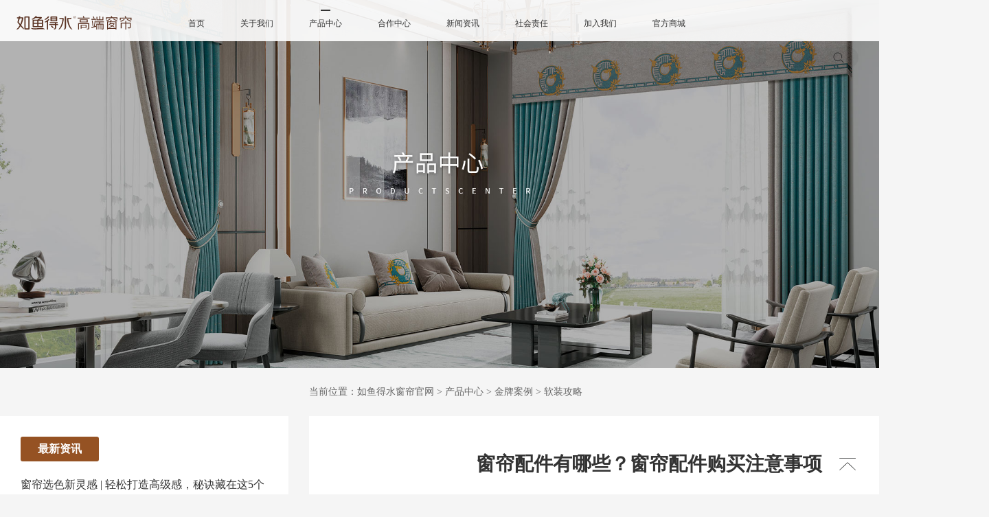

--- FILE ---
content_type: text/html; charset=utf-8
request_url: https://www.ryds.cn/article/5122.html
body_size: 6206
content:
<!doctype html>
<html>

<head>
    <meta charset="utf-8">
    <title>窗帘配件有哪些？窗帘配件购买注意事项，软装攻略，如鱼得水窗帘官网</title>
    <meta name="keywords" content="窗帘配件" />
    <meta name="description" content="窗帘的使用，除了我们熟悉的窗帘布，其实还需要一些窗帘配件。窗帘配件有哪些？你必须要有这些配件来支撑窗帘的正常使用。当大家购买窗帘配件时，也有很多事项需要注意。窗帘配件购买有哪些？大家一起来关注吧。" />
    <meta name="baidu-site-verification" content="code-i58q2Yfcy6" />
    <meta http-equiv="Cache-Control" content="no-cache, no-store">
    <meta http-equiv="Pragma" content="no-cache">
    <meta http-equiv="Expires" content="0">
    <link href="/static/css/common.css?v=3.8" rel="stylesheet" type="text/css">
    <link href="/static/css/read.css?v=3.8" rel="stylesheet" type="text/css">
    <script src="/static/js/jquery-1.7.2.min.js"></script>
    <script src="/static/js/com.js?v=3.8"></script>
    <script src="/static/js/jquery.dalislide.js?v=3.8"></script>
    <script src="/static/js/news.js?v=3.8"></script>
    <link href="/plugin/ck-x3/ckplayer/css/ckplayer.css" rel="stylesheet" type="text/css">
    <script src="/plugin/ck-x3/ckplayer/js/ckplayer.js"></script>
</head>

<body>

    <div class="head trans5">
    <div class="logo"><a href="https://www.ryds.cn" title="窗帘十大品牌，如鱼得水窗帘"><img src="/static/images/logo5.svg" class="svg" alt="窗帘十大品牌，如鱼得水窗帘"></a></div>
    <ul class="navi">
                <li ><a href="/" title="首页" target="_blank">首页</a>
                    </li>
                <li ><a href="/about/brand.html" title="关于我们" target="_blank">关于我们</a>
                        <ul>
                                <li><a href="/about/brand.html" title="品牌介绍" target="_blank">品牌介绍</a></li>
                                <li><a href="/about/history.html" title="品牌故事" target="_blank">品牌故事</a></li>
                                <li><a href="/about/course.html" title="品牌历程" target="_blank">品牌历程</a></li>
                                <li><a href="/about/honor.html" title="企业荣誉" target="_blank">企业荣誉</a></li>
                                <li><a href="/about/factory.html" title="智能制造" target="_blank">智能制造</a></li>
                            </ul>
                    </li>
                <li class="on"><a href="/product.html" title="产品中心" target="_blank">产品中心</a>
                        <ul>
                                <li><a href="/product.html" title="产品展示" target="_blank">产品展示</a></li>
                                <li><a href="/case.html" title="金牌案例" target="_blank">金牌案例</a></li>
                            </ul>
                    </li>
                <li ><a href="/join.html" title="合作中心" target="_blank">合作中心</a>
                        <ul>
                                <li><a href="/join.html" title="招商合作" target="_blank">招商合作</a></li>
                                <li><a href="/business.html" title="生意经" target="_blank">生意经</a></li>
                            </ul>
                    </li>
                <li ><a href="/articles/7.html" title="新闻资讯" target="_blank">新闻资讯</a>
                        <ul>
                                <li><a href="/articles/27.html" title="企业动态" target="_blank">企业动态</a></li>
                                <li><a href="/articles/28.html" title="媒体报道" target="_blank">媒体报道</a></li>
                            </ul>
                    </li>
                <li ><a href="/plan.html" title="社会责任" target="_blank">社会责任</a>
                        <ul>
                                <li><a href="/plan.html" title="鱼跃公益" target="_blank">鱼跃公益</a></li>
                            </ul>
                    </li>
                <li ><a href="/job.html" title="加入我们" target="_blank">加入我们</a>
                        <ul>
                                <li><a href="/job.html" title="社会招聘" target="_blank">社会招聘</a></li>
                            </ul>
                    </li>
                <li ><a href="/shop.html" title="官方商城" target="_blank">官方商城</a>
                        <ul>
                                <li><a href="/shop" title=" 天猫商城" target="_blank"> 天猫商城</a></li>
                            </ul>
                    </li>
            </ul>
    <div class="seekbox">
        <form id="seekform" method="post" action="/index/index/seek?act=DoSeek" onsubmit="return checkseek()">
            <input type="text" name="kw" id="kw" value="">
            <div class="seekb" id="seekb"><img src="/static/images/ico_zoom.svg" class="svg"></div>
        </form>
    </div>
</div>
    <div class="secban linkd" data-link="">
    <img src="/upfiles/image/202206/27/2022062715490878969.jpg">
</div>
    
    <div class="mainbox">
        <div class="readleft">
            <div class="bkt">最新资讯</div>
            <ul class="bku">
                                <li><a href="/article/7595.html" title="窗帘选色新灵感 | 轻松打造高级感，秘诀藏在这5个色彩里！" target="_blank">窗帘选色新灵感 | 轻松打造高级感，秘诀藏在这5个色彩里！</a></li>
                                <li><a href="/article/7594.html" title="超惊艳！复古又高级的法式窗帘，这样选搭美到心坎里！" target="_blank">超惊艳！复古又高级的法式窗帘，这样选搭美到心坎里！</a></li>
                                <li><a href="/article/7576.html" title="全屋窗帘定制做不做？这些疑难解答，让你不再纠结！" target="_blank">全屋窗帘定制做不做？这些疑难解答，让你不再纠结！</a></li>
                                <li><a href="/article/7575.html" title="窗帘选不好？四大难题一次解决，让家瞬间升级!" target="_blank">窗帘选不好？四大难题一次解决，让家瞬间升级!</a></li>
                                <li><a href="/article/7574.html" title="全屋定制窗帘别踩坑！有这6条实用经验" target="_blank">全屋定制窗帘别踩坑！有这6条实用经验</a></li>
                                <li><a href="/article/7573.html" title=" 抗菌窗帘是不是智商税？一文帮你解答" target="_blank"> 抗菌窗帘是不是智商税？一文帮你解答</a></li>
                            </ul>
            <div class="bkt">产品推荐</div>
            <div class="dalislide cep">
                <ul class="slidep">
                                        <li><a href="/productview/5398.html" title="罗曼蒂克-浅蓝" target="_blank"><img src="/upfiles/image/202305/09/2023050914504082580.jpg" alt="罗曼蒂克-浅蓝"><span>罗曼蒂克-浅蓝</span></a></li>
                                        <li><a href="/productview/5420.html" title="幸运时光-浅灰" target="_blank"><img src="/upfiles/image/202305/06/2023050615250768816.jpg" alt="幸运时光-浅灰"><span>幸运时光-浅灰</span></a></li>
                                        <li><a href="/productview/5941.html" title="蒸蒸日上-米-纱" target="_blank"><img src="/upfiles/image/202311/17/2023111710452291977.jpg" alt="蒸蒸日上-米-纱"><span>蒸蒸日上-米-纱</span></a></li>
                                        <li><a href="/productview/4687.html" title="西部牛仔" target="_blank"><img src="/upfiles/image/202210/29/2022102910190496954.jpg" alt="西部牛仔"><span>西部牛仔</span></a></li>
                                        <li><a href="/productview/7412.html" title="福泽绵长" target="_blank"><img src="/upfiles/image/202508/20/2025082015595014275.jpg" alt="福泽绵长"><span>福泽绵长</span></a></li>
                                    </ul>
            </div>
            <div class="prot">更多产品</div>
            <div class="prob">
                <div class="probt"><a href="/product" target="_blank">品类</a></div>
                <div class="probc">
                                        <a href="/product/pd/21.html" title="布帘" target="_blank">布帘</a>
                                        <a href="/product/pd/22.html" title="纱帘" target="_blank">纱帘</a>
                                        <a href="/product/pd/23.html" title="罗马帘" target="_blank">罗马帘</a>
                                        <a href="/product/pd/24.html" title="百叶帘" target="_blank">百叶帘</a>
                                    </div>
            </div>
                        <div class="prob">
                <div class="probt"><a href="/product/kj" target="_blank">空间</a></div>
                <div class="probc">
                                        <a href="/product/kj/1" title="客厅" target="_blank">客厅</a>
                                                            <a href="/product/kj/2" title="卧室" target="_blank">卧室</a>
                                                            <a href="/product/kj/3" title="餐厅" target="_blank">餐厅</a>
                                                            <a href="/product/kj/4" title="书房" target="_blank">书房</a>
                                                            <a href="/product/kj/5" title="阳台" target="_blank">阳台</a>
                                                            <a href="/product/kj/6" title="其他" target="_blank">其他</a>
                                                        </div>
            </div>
                        <div class="prob">
                <div class="probt"><a href="/product/fg" target="_blank">风格</a></div>
                <div class="probc">
                                        <a href="/product/fg/7" title="现代" target="_blank">现代</a>
                                                            <a href="/product/fg/8" title="轻奢" target="_blank">轻奢</a>
                                                            <a href="/product/fg/9" title="新中式" target="_blank">新中式</a>
                                                            <a href="/product/fg/10" title="欧式" target="_blank">欧式</a>
                                                            <a href="/product/fg/11" title="法式" target="_blank">法式</a>
                                                            <a href="/product/fg/12" title="田园" target="_blank">田园</a>
                                                            <a href="/product/fg/13" title="美式" target="_blank">美式</a>
                                                            <a href="/product/fg/14" title="儿童" target="_blank">儿童</a>
                                                        </div>
            </div>
                        <div class="prob">
                <div class="probt"><a href="/product/gn" target="_blank">功能</a></div>
                <div class="probc">
                                        <a href="/product/gn/15" title="抗菌" target="_blank">抗菌</a>
                                                            <a href="/product/gn/16" title="遮光" target="_blank">遮光</a>
                                                            <a href="/product/gn/17" title="智能/电动" target="_blank">智能/电动</a>
                                                        </div>
            </div>
                        <div class="prob">
                <div class="probt"><a href="/product/ys" target="_blank">颜色</a></div>
                <div class="probc">
                                        <a href="/product/ys/18" class="ys" target="_blank" style="background: #1b99c5"></a>
                                                            <a href="/product/ys/19" class="ys" target="_blank" style="background: #c9c9c9"></a>
                                                            <a href="/product/ys/20" class="ys" target="_blank" style="background: #e0adac"></a>
                                                            <a href="/product/ys/21" class="ys" target="_blank" style="background: #2fab60"></a>
                                                            <a href="/product/ys/22" class="ys" target="_blank" style="background: #f7931c"></a>
                                                            <a href="/product/ys/23" class="ys" target="_blank" style="background: #f55043"></a>
                                                            <a href="/product/ys/24" class="ys" target="_blank" style="background: #f7dd2e"></a>
                                                            <a href="/product/ys/25" class="ys" target="_blank" style="background: #ca60d1"></a>
                                                            <a href="/product/ys/26" class="ys" target="_blank" style="background: #eeeec3"></a>
                                                            <a href="/product/ys/27" class="ys" target="_blank" style="background: #996c59"></a>
                                                        </div>
            </div>
                        <div class="bkt">软装攻略</div>
                        <a href="/article/7595.html" title="窗帘选色新灵感 | 轻松打造高级感，秘诀藏在这5个色彩里！" target="_blank" class="rza">
                <img src="/upfiles/image/202601/08/2026010814293695320.jpg" alt="窗帘选色新灵感 | 轻松打造高级感，秘诀藏在这5个色彩里！">
                <span>窗帘选色新灵感 | 轻松打造高级感，秘诀藏在这5个色彩里！</span>
            </a>
                        <a href="/article/7594.html" title="超惊艳！复古又高级的法式窗帘，这样选搭美到心坎里！" target="_blank" class="rza">
                <img src="/upfiles/image/202601/08/2026010814122843436.jpg" alt="超惊艳！复古又高级的法式窗帘，这样选搭美到心坎里！">
                <span>超惊艳！复古又高级的法式窗帘，这样选搭美到心坎里！</span>
            </a>
                        <ul class="bku">
                                <li><a href="/article/7576.html" title="全屋窗帘定制做不做？这些疑难解答，让你不再纠结！" target="_blank">全屋窗帘定制做不做？这些疑难解答，让你不再纠结！</a></li>
                                <li><a href="/article/7575.html" title="窗帘选不好？四大难题一次解决，让家瞬间升级!" target="_blank">窗帘选不好？四大难题一次解决，让家瞬间升级!</a></li>
                                <li><a href="/article/7574.html" title="全屋定制窗帘别踩坑！有这6条实用经验" target="_blank">全屋定制窗帘别踩坑！有这6条实用经验</a></li>
                                <li><a href="/article/7573.html" title=" 抗菌窗帘是不是智商税？一文帮你解答" target="_blank"> 抗菌窗帘是不是智商税？一文帮你解答</a></li>
                                <li><a href="/article/7572.html" title="高端窗帘定制：有这7个步骤，你一定要知道" target="_blank">高端窗帘定制：有这7个步骤，你一定要知道</a></li>
                            </ul>
        </div>
        <div class="readright">
            <div class="readpos">当前位置：<a href='/'>如鱼得水窗帘官网</a> > <a href="/product.html">产品中心</a> > <a href="/case.html">金牌案例</a> > <a href="/soft.html">软装攻略</a></div>
            <div class="readbox">
                <div class="readt">窗帘配件有哪些？窗帘配件购买注意事项</div>
                                <div class="readi">
                    <div class="readii">
                        　　发布：2022-11-22　　浏览：4158                    </div>
                </div>
                                <div class="readdes">
                    <strong>导读</strong>
                    窗帘的使用，除了我们熟悉的窗帘布，其实还需要一些窗帘配件。窗帘配件有哪些？你必须要有这些配件来支撑窗帘的正常使用。当大家购买窗帘配件时，也有很多事项需要注意。窗帘配件购买有哪些？大家一起来关注吧。                </div>
                                <div class="readcont">
                    <p>
	&emsp;&emsp;窗帘的使用，除了我们熟悉的窗帘布，其实还需要一些窗帘配件。<a href="http://www.ryds.cn/">窗帘配件</a>有哪些?你必须要有这些配件来支撑窗帘的正常使用。当大家购买窗帘配件时，也有很多事项需要注意。窗帘配件购买有哪些?大家一起来关注吧。
</p>
<center>
	<img src="/upfiles/image/202211/22/2022112210114851163.png" alt="" /><br />
</center>
<p>
	<strong>&emsp;&emsp;一、窗帘配件有哪些?</strong>
</p>
<p>
	&emsp;&emsp;窗帘轨道：窗帘轨道是一种用于悬挂窗帘的窗帘配件，可以打开和关闭窗帘，并可以添加窗帘布。有许多品种，包括两个系列的开放式轨道和暗轨。
</p>
<p>
	&emsp;&emsp;明亮的轨道有木杆，铝合金杆，钢杆，锻铁杆，塑料钢杆等。常见的形式是艺术杆。近年来，出现了一种带有蛇形窗帘的窗帘轨道，其设计独特，主要在欧洲，台湾，日本等地区流行。
</p>
<p>
	&emsp;&emsp;窗帘挂钩：窗帘配件中有许多窗帘挂钩。风格独特，做工精致，款式新颖，色彩丰富。窗帘配件窗帘挂钩适用于各种尺寸的窗帘杆，其中挂钩由布钩和树脂钩制成。
</p>
<p>
	&emsp;&emsp;两者的风格和材料不同。布的钩子主要由金属制成。窗帘的窗帘更实用，树脂挂钩主要由树脂制成。它非常漂亮。
</p>
<center>
	<img src="/upfiles/image/202211/22/2022112210121164678.png" alt="" /><br />
</center>
<p>
	&emsp;&emsp;挂钩配件：对于许多窗帘，挂钩也是一个非常重要的部分。随着技术的不断进步，窗帘配件批发中的挂钩种类和规格越来越多，许多挂钩具有独特的设计风格和精湛的功能。
</p>
<p>
	&emsp;&emsp;款式新颖，色彩丰富，基本可以满足不同窗帘的需求。消费者在购买时可以有更多不同的选择。当然，钩子的价格不高，但效果很明显。
</p>
<p>
	&emsp;&emsp;窗帘杆：窗帘杆也是非常重要的一部分。窗帘杆的作用是不容置疑的。因此，对于窗帘配件的批发，窗帘杆的价格应根据材料选择。
</p>
<center>
	<img src="/upfiles/image/202211/22/2022112210121953211.png" alt="" /><br />
</center>
<p>
	<strong>&emsp;&emsp;二、窗帘配件购买注意事项</strong>
</p>
<p>
	&emsp;&emsp;看颜色：寻求简单，明亮，对比的视觉效果;颜色是中性或单色，有时还有一两个非常明亮的装饰，突出了鲜艳的色彩。形成和谐整体，引人注目的特色。
</p>
<p>
	&emsp;&emsp;看风格：由于特点简单实用，风格不是很复杂，一般用彩色或银色玉米，搭扣，直边或简单的织物拼接。
</p>
<p>
	&emsp;&emsp;看材料的选择：图案是抽象的，整体和纯色。
</p>
<p>
	&emsp;&emsp;选择窗帘杆时，最好与窗帘的整体风格相匹配。例如，乡村花卉窗帘通常与木制窗帘杆相结合，营造出田园风情。
</p>
<p>
	&emsp;&emsp;选择窗帘挂钩时，有两点需要特别注意。第一点是选择具有更好重力的钩子。第二点是不要选择容易生锈的窗帘挂钩。
</p>
<p>
	&emsp;&emsp;一般情况下，下窗帘挂钩不经过特殊处理会生锈，会造成窗帘布生锈，影响窗帘的外观。
</p>
<p>
	&emsp;&emsp;以上是窗帘配件有哪些，以及窗帘配件购买注意事项的内容介绍，希望对大家有所帮助。
</p>                </div>
                <ul class="readnext">
                    <li>上一篇：
                                                <a href="/article/5131.html" title="什么叫隔音窗帘？隔音窗帘有效果吗？" target="_blank">什么叫隔音窗帘？隔音窗帘有效果吗？</a><i>2022-11-25</i>
                                            </li>
                    <li>下一篇：
                                                <a href="/article/5121.html" title="电动窗帘款式有哪些？如何选择适合的电动窗帘？" target="_blank">电动窗帘款式有哪些？如何选择适合的电动窗帘？</a><i>2022-11-22</i>
                                            </li>
                </ul>
            </div>
        </div>
    </div>
    
    <div class="footbox">
    <div class="footrow wow fadeInUp">
        <img src="/static/images/logo5.svg" class="flogo svg">
    </div>
    <div class="footrow wow fadeInUp">
                <div class="foota">
            <a href="/about/brand.html" title="关于我们" target="_blank">关于我们</a>
                        <a href="/about/brand.html" title="品牌介绍" target="_blank">品牌介绍</a>
                        <a href="/about/history.html" title="品牌故事" target="_blank">品牌故事</a>
                        <a href="/about/course.html" title="品牌历程" target="_blank">品牌历程</a>
                        <a href="/about/honor.html" title="企业荣誉" target="_blank">企业荣誉</a>
                        <a href="/about/factory.html" title="智能制造" target="_blank">智能制造</a>
                                </div>
                <div class="foota">
            <a href="/product.html" title="产品中心" target="_blank">产品中心</a>
                        <a href="/product.html" title="产品展示" target="_blank">产品展示</a>
                        <a href="/case.html" title="金牌案例" target="_blank">金牌案例</a>
                        <a href="/soft.html" title="软装攻略" target="_blank">软装攻略</a>
                                </div>
                <div class="foota">
            <a href="/join.html" title="合作中心" target="_blank">合作中心</a>
                        <a href="/join.html" title="招商合作" target="_blank">招商合作</a>
                        <a href="/business.html" title="生意经" target="_blank">生意经</a>
                                </div>
                <div class="foota">
            <a href="/articles/7.html" title="新闻资讯" target="_blank">新闻资讯</a>
                        <a href="/articles/27.html" title="企业动态" target="_blank">企业动态</a>
                        <a href="/articles/28.html" title="媒体报道" target="_blank">媒体报道</a>
                                </div>
                <div class="foota">
            <a href="/plan.html" title="社会责任" target="_blank">社会责任</a>
                        <a href="/plan.html" title="鱼跃公益" target="_blank">鱼跃公益</a>
                                </div>
                <div class="foota">
            <a href="/job.html" title="加入我们" target="_blank">加入我们</a>
                        <a href="/job.html" title="社会招聘" target="_blank">社会招聘</a>
                                </div>
                <div class="foota">
            <a href="/shop.html" title="官方商城" target="_blank">官方商城</a>
                        <a href="/shop" title=" 天猫商城" target="_blank"> 天猫商城</a>
                                </div>
                <div class="footb">
            <img src="/upfiles/image/202302/13/2023021315024783789.jpg">
            <span>如鱼得水官微</span>
        </div>
    </div>
    <div class="footrow foott wow fadeInUp" data-wow-delay="0.3s">
        <div class="footbq">版权所有 © 如鱼得水（杭州）软装定制有限公司　总部地址.杭州鸿宁路1909号【望京B座三层】<br>ICP备案：<a href='https://beian.miit.gov.cn/' target='_blank'>浙ICP备2022022503号-1</a>　<a target='_blank' href='http://www.beian.gov.cn/portal/registerSystemInfo?recordcode=33019202000417'><img src='/static/images/ga.png'> 浙公网安备 33019202000417号</a></div>
        <div class="foottel">
            <div class="tel"><span>全国客服热线</span><span>4008-2614-88</span></div>
            <div class="tel"><span>品牌招商热线</span><span>0571-87701111</span></div>
        </div>
    </div>
</div>

<div class="rightbar">
    <b onclick="Page_scrollTo()"><img src="/static/images/top.png"></b>
</div>

<script>
    var _hmt = _hmt || [];
    (function() {
      var hm = document.createElement("script");
      hm.src = "https://hm.baidu.com/hm.js?3a5300f599a36f8754cef2ed888182a9";
      var s = document.getElementsByTagName("script")[0]; 
      s.parentNode.insertBefore(hm, s);
    })();
</script>

    <script type="text/javascript">
        $(function(){
            //侧栏固定
            var wh = $(window).height();
            var obj = $('.readleft');
            var objt=obj.offset().top;
            var objl=obj.offset().left;
            $(window).scroll(function () {
                var scroll=$(this).scrollTop();
                var objh=obj.outerHeight();
                var bott=$('.footbox').offset().top;
                var both=$('.footbox').outerHeight();
                if ($('.readbox').outerHeight()>objh){
                    if (scroll>=bott-wh){
                        obj.stop().animate({bottom: both},300)
                    }
                    else if (scroll>=objh+objt-wh){
                        obj.addClass('fixed').css({'left':objl});
                        obj.stop().animate({bottom: 0},300)
                    }
                    else{
                        obj.removeClass('fixed');
                    }
                }
            });
        })
    </script>

</body>

</html>

--- FILE ---
content_type: text/css
request_url: https://www.ryds.cn/static/css/read.css?v=3.8
body_size: 1180
content:
.mainbox {
    width: 1440px;
    height: auto;
    overflow: hidden;
    margin: 0 auto;
}

.readleft {
    width: 420px;
    height: auto;
    overflow: hidden;
    float: left;
    background: #fff;
    margin-top: 70px;
    padding-bottom: 120px;
}
.readleft.fixed {
    position: fixed;
    bottom: 0;
}
.bkt {
    display: inline-block;
    line-height: 36px;
    border-radius: 3px;
    background: #955223;
    color: #fff;
    padding: 0 25px;
    margin: 30px 0 0 30px;
    font-size: 16px;
    font-weight: bold;
}
.bku {
    padding: 10px 30px 0 30px;
    height: auto;
    overflow: hidden;
}
.bku li {
    height: auto;
    overflow: hidden;
    padding: 10px 0;
    font-size: 16px;
    line-height: 28px;
    border-bottom: 1px dotted #ccc;
}

.cep {
    width: calc(100% - 60px);
    height: 230px;
    overflow: hidden;
    position: relative;
    margin: 20px auto 0 auto;
    padding-bottom: 40px;
}
.cep li span {
    display: block;
    width: 100%;
    height: 60px;
    line-height: 60px;
    padding-top: 10px;
    color: #fff;
    font-size: 16px;
    background-image: linear-gradient(rgba(0,0,0,0), rgba(0,0,0,.7));
    position: absolute;
    left: 0;
    bottom: 0;
    text-align: center;
    font-weight: bold;
    white-space: nowrap;
	text-overflow: ellipsis;
	-o-text-overflow: ellipsis;
	overflow: hidden;
}
.prot {
    line-height: 30px;
    font-size: 16px;
    font-weight: bold;
    padding: 0 0 20px 30px;
}
.prob {
    height: auto;
    margin: 0 10px 10px 30px;
    overflow: hidden;
    line-height: 26px;
}
.probt {
    width: 40px;
    height: auto;
    overflow: hidden;
    float: left;
    font-weight: bold;
}
.probc {
    width: calc(100% - 40px);
    height: auto;
    overflow: hidden;
    float: left;
}
.probc a {
    display: block;
    padding: 0 15px;
    float: left;
    font-size: 14px;
}
.probc a.ys {
    width: 28px;
    padding: 0;
    height: 15px;
    margin: 5px 15px;
}

a.rza {
    display: block;
    height: auto;
    overflow: hidden;
    padding-bottom: 10px;
    margin: 20px 30px 10px 30px;
    border-bottom: 1px dashed #ddd;
}
.rza img {
    display: block;
    width: 150px;
    height: 90px;
    float: left;
    object-fit: cover;
}
.rza span {
    display: block;
    width: calc(100% - 170px);
    height: auto;
    overflow: hidden;
    float: left;
    font-size: 16px;
    margin-left: 20px;
    font-weight: bold;
    line-height: 28px;
}

.readright {
    width: 990px;
    height: auto;
    overflow: hidden;
    float: right;
}

.readpos {
    height: 70px;
    line-height: 70px;
    color: #666;
}
.readpos a {
    color: #666;
}

.readbox {
    width: 810px;
    margin: 0 auto;
    padding: 50px 90px;
    height: auto;
    overflow: hidden;
    background: #fff;
}

.readt {
    height: auto;
    overflow: hidden;
    font-size: 28px;
    line-height: 40px;
    font-weight: bold;
    text-align: center;
}
.readt2 {
    height: auto;
    overflow: hidden;
    font-size: 20px;
    font-weight: bold;
    line-height: 30px;
    margin-top: 15px;
    text-align: center;
}
.readi {
    height: auto;
    overflow: hidden;
    padding: 30px 0 10px 0;
    color: #666;
    text-align: center;
}
.qrcode {
    width: 70px;
    height: 70px;
    display: inline-block;
    vertical-align: middle;
}
.readii {
    display: inline-block;
    line-height: 30px;
    vertical-align: middle;
}

.readdes {
    height: auto;
    padding: 40px;
    color: #666;
    border: 1px solid #e5e5e5;
    line-height: 200%;
    font-size: 16px;
    margin-top: 30px;
    border-radius: 3px;
    position: relative;
}
.readdes strong {
    display: block;
    width: 70px;
    height: 30px;
    line-height: 30px;
    font-size: 16px;
    color: #fff;
    background: #555;
    position: absolute;
    left: -1px;
    top: -10px;
    text-align: center;
    border-radius: 3px;
}
.readdes strong::after {
    content: '';
    width: 0;
    height: 0;
    border-top: 8px solid #555;
    border-left: 8px solid transparent; 
    position: absolute;
    left: 30px;
    top: 100%;
}

.readv {
    width: 100%;
    height: 500px;
    overflow: hidden;
    background: #000;
    margin-top: 40px;
}
.readcont {
    height: auto;
    overflow: hidden;
    font-size: 16px;
    line-height: 200%;
    padding: 30px 0;
}
.readcont img {
    max-width: 100%;
    margin-top: 15px;
    margin-bottom: 15px;
}

.readnext {
    height: auto;
    overflow: hidden;
    padding: 30px 0;
    margin: 40px 0;
    border-top: 1px solid #e5e5e5;
    border-bottom: 1px solid #e5e5e5;
}
.readnext li {
    height: auto;
    line-height: 45px;
    font-size: 16px;
}
.readnext li i {
    display: block;
    float: right;
    color: #999;
    font-style: normal;
}
.readnext li a {
    font-weight: bold;
}

.casecs {
    height: auto;
    overflow: hidden;
    font-size: 16px;
    line-height: 30px;
    color: #666;
    margin-top: 30px;
}
.casecs span {
    margin: 0 20px;
}
.casecs i {
    display: inline-block;
    width: 35px;
    height: 15px;
    margin: 10px 20px;
    vertical-align: middle;
}



--- FILE ---
content_type: image/svg+xml
request_url: https://www.ryds.cn/static/images/logo5.svg
body_size: 9512
content:
<?xml version="1.0" encoding="utf-8"?>
<svg version="1.1" xmlns="http://www.w3.org/2000/svg" xmlns:xlink="http://www.w3.org/1999/xlink" x="0px" y="0px"
	 viewBox="0 0 536 79" enable-background="new 0 0 536 79" xml:space="preserve">
<g>
	<g>
		<path fill="#5B3222" d="M296.768,65.811h3.821v-3.313h21.999V49.379h-25.82V65.811z M300.589,52.691h18.301v6.494h-18.301V52.691z
			"/>
		<path fill="#5B3222" d="M285.492,69.643h3.944V45.287h41.225v19.68c0,0.715-0.309,0.908-1.049,0.973
			c-0.679,0-3.45,0.066-6.161-0.064c0.492,0.91,1.046,2.211,1.293,3.248c3.883,0,6.409,0,7.949-0.52
			c1.54-0.65,2.034-1.492,2.034-3.703V41.584h-49.235V69.643z"/>
		<path fill="#5B3222" d="M292.701,25.086v12.795h35.247V25.086H292.701z M323.697,34.634h-26.93v-6.302h26.93V34.634z"/>
		<path fill="#5B3222" d="M310.571,10.342l-3.881,0.974c0.678,1.819,1.417,4.157,1.971,6.106h-25.51v3.768h53.67v-3.768h-23.785
			C312.358,15.343,311.435,12.617,310.571,10.342z"/>
		<path fill="#5B3222" d="M358.353,20.604c-0.801-2.532-2.588-6.495-4.313-9.418l-3.45,1.17c1.602,2.987,3.389,7.079,4.129,9.678
			L358.353,20.604z"/>
		<rect x="344.428" y="22.814" fill="#5B3222" width="20.52" height="4.025"/>
		<polygon fill="#5B3222" points="397.605,13.85 393.725,13.85 393.725,25.086 383.803,25.086 383.803,10.667 379.858,10.667 
			379.858,25.086 370.8,25.086 370.8,13.85 366.98,13.85 366.98,28.918 397.605,28.918 		"/>
		<path fill="#5B3222" d="M364.269,37.817h15.221c-0.309,2.014-0.74,4.351-1.171,6.3h-12.016v25.525h3.758V47.818h5.793v21.174
			h3.327V47.818h6.101v21.045h3.327V47.818h6.039v17.797c0,0.52-0.186,0.715-0.678,0.715c-0.431,0.066-2.096,0.066-3.943,0
			c0.492,0.975,1.108,2.404,1.232,3.443c2.711,0,4.374,0,5.546-0.65c1.231-0.648,1.54-1.623,1.54-3.508V44.117h-16.021
			c0.556-1.885,1.171-4.158,1.727-6.3h15.651v-3.897h-35.433V37.817z"/>
		<path fill="#5B3222" d="M358.724,55.223c1.54-6.949,3.142-17.211,4.189-25.07l-3.574-0.715c-0.8,7.989-2.342,19.615-3.82,26.566
			c-4.375,1.168-8.38,2.207-11.462,2.922l0.925,4.156c5.731-1.494,13.249-3.572,20.459-5.521l-0.433-4.025L358.724,55.223z"/>
		<path fill="#5B3222" d="M349.233,54.119l3.327-0.584c-0.247-6.496-1.479-15.978-2.957-23.448l-3.144,0.586
			C347.755,38.076,349.05,47.689,349.233,54.119z"/>
		<path fill="#5B3222" d="M434.439,10.212l-4.189,1.103c0.739,1.43,1.602,3.185,2.341,4.808h-23.909v10.003h4.066V19.63h43.196
			v6.234h4.252v-9.742h-22.8C436.596,14.305,435.487,11.967,434.439,10.212z"/>
		<path fill="#5B3222" d="M423.225,51.002c1.849-1.623,3.266-3.441,4.622-5.197h14.542c-1.295,2.34-3.204,4.482-5.3,6.234
			c-2.958-1.492-6.039-3.051-8.812-4.221l-2.034,2.273c2.588,1.105,5.423,2.469,8.135,4.027c-3.943,2.598-8.75,4.418-13.494,5.457
			c0.678,0.713,1.479,2.014,1.849,2.855c5.238-1.297,10.414-3.506,14.728-6.623c3.203,1.883,6.038,3.832,7.947,5.455l2.157-2.533
			c-1.849-1.492-4.559-3.313-7.519-5c2.96-2.664,5.423-5.977,7.026-9.873l-2.281-1.168l-0.554,0.193h-14.543
			c0.679-1.168,1.171-2.338,1.727-3.507l-3.329-0.521c-1.293,3.182-3.819,7.016-7.394,10.004
			C421.562,49.313,422.609,50.223,423.225,51.002z"/>
		<path fill="#5B3222" d="M426.552,21.253c-4.561,4.027-11.215,7.404-17.007,9.159l2.156,3.312
			c6.285-2.143,13.003-5.976,17.932-10.457L426.552,21.253z"/>
		<path fill="#5B3222" d="M439.369,23.658c6.284,2.922,14.173,7.534,17.993,10.587l2.711-2.794
			c-4.189-3.117-12.139-7.468-18.178-10.197L439.369,23.658z"/>
		<path fill="#5B3222" d="M434.87,28.594l-4.25-1.04c-1.048,1.884-2.713,4.546-4.191,6.624h-12.324v35.66h4.128v-2.859h33.151v2.535
			h4.253V34.178h-24.956C432.099,32.426,433.516,30.477,434.87,28.594z M451.384,37.491v26.111h-33.151V37.491H451.384z"/>
		<path fill="#5B3222" d="M501.104,26.645c5.792,2.403,13.249,6.301,17.008,8.898l2.094-3.183
			c-3.82-2.598-11.399-6.301-17.006-8.509L501.104,26.645z"/>
		<path fill="#5B3222" d="M498.824,32.1h-4.313v7.471h-19.902v25.201h4.25v-21.24h15.652v26.178h4.313V43.531h15.835v15.914
			c0,0.844-0.245,1.104-1.354,1.17c-0.986,0.064-4.497,0.064-8.565-0.066c0.616,1.234,1.233,2.859,1.419,4.094
			c4.929,0,8.194,0.063,10.104-0.65c1.973-0.779,2.404-2.014,2.404-4.547V39.571h-19.843V32.1z"/>
		<path fill="#5B3222" d="M491.923,26.125l-3.327-2.078c-4.622,3.377-11.093,6.56-16.146,8.443l2.404,3.377
			C480.399,33.66,486.809,29.893,491.923,26.125z"/>
		<path fill="#5B3222" d="M499.379,17.227c-0.924-2.078-2.402-4.806-3.636-6.949l-4.006,1.233c0.926,1.688,1.973,3.832,2.773,5.716
			h-24.217v11.235h4.128v-7.403h43.504v7.146h4.253V17.227H499.379z"/>
	</g>
	<g>
		<g>
			<path fill="#5B3222" d="M32.809,50.371c8.421-16.051,9.784-31.948,9.784-31.948c-0.021-1.342-1.125-2.434-2.464-2.434H28.172
				l1.452-4.914h-6.431l-1.28,4.914h-7.454v4.745h6.218l-4.231,16.246c-0.271,0.908-0.071,1.894,0.535,2.624L26.6,50.537
				c-3.624,6.791-8.462,13.527-14.873,18.727c4.024,1.125,7.802-0.975,10.319-3.604c3.234-3.422,5.961-7.125,8.27-10.902
				l13.088,14.875c2.646-3.686-0.078-6.977-1.803-8.957C40.679,59.619,36.852,55.127,32.809,50.371z M28.93,45.811
				c-3.863-4.545-7.095-8.353-7.095-8.353l4.937-16.723h9.844C36.615,20.735,34.909,32.724,28.93,45.811z"/>
			<path fill="#5B3222" d="M67.259,12.21H50.029c-1.506,0-2.827,1.399-2.827,2.995v51.599c0,1.561,1.269,2.828,2.827,2.828h17.229
				c1.56,0,2.829-1.268,2.829-2.828V15.039C70.088,13.48,68.818,12.21,67.259,12.21z M64.556,64.904H52.733l0.051-48.042
				l11.771,0.051V64.904z"/>
			<path fill="#5B3222" d="M129.194,63.744c-6.588-1.104-23.843,0.381-23.843,0.381c-19.46,1.832-27.804-1.223-27.804-1.223
				s-1.014,4.131,7.932,5.932c4.009,0.807,9.576,1.219,21.462,0.174c21.764-2.436,29.822,0.361,29.822,0.361
				S137.249,65.096,129.194,63.744z"/>
			<path fill="#5B3222" d="M87.841,24.372c2.438-1.213,4.949-2.87,8.53-5.32h20.191c-2.006,1.337-6.446,4.487-11.954,7.646H86.484
				c-1.534,0-2.829,1.37-2.829,2.993v26.701c0,1.563,1.266,2.828,2.828,2.828h41.03c1.562,0,2.827-1.266,2.827-2.828V29.526
				c0-1.563-1.266-2.829-2.829-2.829h-14.733c3.309-1.595,7.169-4.026,10.493-6.177c1.198-0.774,1.85-2.233,1.502-3.617
				c-0.384-1.526-1.666-2.521-3.219-2.521h-20.927c0.738-0.37,2.562-2.226,2.562-2.226l-5.484-2.04c0,0-7.308,8.177-18.334,13.988
				C82.053,27.083,85.106,25.732,87.841,24.372z M104.232,54.543H89.237c-0.027,0-0.051-0.023-0.051-0.053v-9.447h15.046V54.543z
				 M104.232,40.391H89.187V31.4c0-0.028,0.023-0.053,0.051-0.053h14.995V40.391z M124.81,54.49c0,0.029-0.021,0.053-0.051,0.053
				h-14.995v-9.5h15.046V54.49z M124.759,31.347c0.029,0,0.051,0.024,0.051,0.053v8.991h-15.046v-9.044H124.759z"/>
			<path fill="#5B3222" d="M168.176,52.273l-3.339,3.105c2.662,2.322,7.819,7.898,9.621,10.105c3.687-2.592,0.994-5.895,0.126-6.834
				C173.425,57.396,170.056,53.988,168.176,52.273z"/>
			<path fill="#5B3222" d="M165.517,33.754h24.213c1.561,0,2.829-1.269,2.829-2.829V15.039c0-1.559-1.269-2.827-2.829-2.827h-24.213
				c-1.533,0-2.828,1.37-2.828,2.992v15.722C162.688,32.486,163.957,33.754,165.517,33.754z M168.22,16.914
				c0-0.029,0.023-0.051,0.053-0.051l18.755,0.051v3.742H168.22V16.914z M168.22,25.308h18.808v3.718
				c0,0.027-0.023,0.053-0.053,0.053l-18.755-0.053V25.308z"/>
			<path fill="#5B3222" d="M144.778,24.945c7.672-4.686,12.397-10.491,12.397-10.491l-4.099-3.378c0,0-6.26,7.748-16.646,13.626
				C137.989,27.848,142.429,26.378,144.778,24.945z"/>
			<path fill="#5B3222" d="M158.23,26.871l-3.421-4.152c0,0-7.213,8.055-18.269,13.471c1.503,3.317,5.883,2.043,8.316,0.756
				c0.675-0.356,1.322-0.728,1.96-1.104v33.792h5.571V32.055C156.03,29.247,158.23,26.871,158.23,26.871z"/>
			<path fill="#5B3222" d="M219.2,19.144h-16.494v4.682h13.37c0,0-0.782,27.393-17.835,45.649c0,0,4.688,1.877,11.073-7.119
				c12.1-17.879,12.592-40.458,12.576-40.699C221.795,20.249,220.613,19.144,219.2,19.144z"/>
			<path fill="#5B3222" d="M226.409,57c0,3.609,0.002,9.396-5.356,11.129c0,0,0.608,1.82,3.577,1.428
				c7.245-1.117,7.333-9.102,7.333-12.646V11.077h-5.554V57z"/>
			<path fill="#5B3222" d="M188.339,45.666h-0.014v-3.732h0.014h4.529h2.26v-4.682h-35.609v4.682h18.26h4.992v3.732h-4.992h-20.467
				v4.643h25.459v6.689c0,3.609,0.004,9.4-5.355,11.131c0,0,0.608,1.82,3.578,1.43c7.244-1.119,7.332-9.104,7.332-12.648v-6.602
				h8.188v-4.643h-3.646H188.339z"/>
			<path fill="#5B3222" d="M255.93,22.227v-4.816c-7.202,2.088-17.044,1.733-17.044,1.733c-1.598-0.018-2.69,1.125-2.69,2.513
				c0,0.243,0.477,22.82,12.575,40.699c6.386,8.996,11.074,7.117,11.074,7.117c-17.052-18.254-17.912-45.479-17.912-45.479
				S250.647,24.144,255.93,22.227z"/>
		</g>
		<g>
			<path fill-rule="evenodd" clip-rule="evenodd" fill="#5B3222" d="M269.886,10.116c-2.851,0-5.175,2.325-5.175,5.176
				c0,2.848,2.324,5.173,5.175,5.173c2.849,0,5.173-2.325,5.173-5.173C275.059,12.441,272.734,10.116,269.886,10.116z
				 M269.886,19.739c-2.449,0-4.449-1.997-4.449-4.447c0-2.449,2-4.448,4.449-4.448c2.447,0,4.447,1.999,4.447,4.448
				C274.333,17.742,272.333,19.739,269.886,19.739z M271.233,15.938c-0.114-0.099-0.277-0.204-0.495-0.305
				c0.594-0.084,1.034-0.276,1.318-0.58c0.285-0.297,0.427-0.67,0.427-1.108c0-0.341-0.085-0.651-0.254-0.934
				c-0.176-0.282-0.404-0.48-0.691-0.591c-0.289-0.107-0.708-0.168-1.262-0.168h-2.749v6.2h0.822v-2.752h0.948
				c0.213,0,0.365,0.01,0.46,0.027c0.126,0.032,0.25,0.086,0.377,0.165c0.121,0.08,0.259,0.218,0.413,0.418
				c0.154,0.192,0.354,0.481,0.594,0.852l0.818,1.29h1.031l-1.076-1.688C271.699,16.436,271.473,16.161,271.233,15.938z
				 M270.113,14.989h-1.764V12.94h1.96c0.461,0,0.799,0.093,1.01,0.281c0.214,0.191,0.319,0.431,0.319,0.724
				c0,0.201-0.055,0.387-0.163,0.555c-0.112,0.172-0.271,0.294-0.484,0.374C270.779,14.953,270.487,14.989,270.113,14.989z"/>
		</g>
	</g>
</g>
</svg>


--- FILE ---
content_type: application/javascript
request_url: https://www.ryds.cn/static/js/jquery.dalislide.js?v=3.8
body_size: 1916
content:

; (function ($) {
    $.fn.extend({
        "daliSlide": function (options) {
            var obj = $(this);
            var speed = options.speed;
            var duration = options.duration;
            var dotname = options.dotname;
            var dottxt = options.dottxt;
            var direction = options.direction;
            var aroname = options.aroname;
            var dalitime;
            var vtime;
            var moving = false;
            var aro = 'next';
            var objH = obj.height();
            if (objH>0){
                obj.find('ul').addClass('cover');
            }
            if (obj.find('li').length > 1) {
                //创建dot
                var pnum = obj.find('li').length;
                var dot = '';
                var dott = '';
                for (var i = 1; i <= pnum; i++) {
                    dott = dottxt=='num' ? i : '';
                    dot+='<em>'+dott+'</em>';
                }
                dot = '<div class="' + dotname + '">' + dot + '</div>';
                obj.append(dot);
                obj.find('em:eq(0)').addClass('on');
                //创建箭头
                if (aroname != '') {
                    var aroleft = aroname.split(',')[0];
                    var aroright = aroname.split(',')[1];
                    obj.append('<div class="' + aroleft + '"></div><div class="' + aroright + '"></div>')
                }
            }
            MoveFirst();

            obj.find('em').click(function () {
                var inidx = $(this).index();
                aro = inidx > obj.find('em.on').index() ? 'next' : 'prev';
                if (!$(this).hasClass('on') && !moving) {
                    MoveGo(inidx);
                }
            })
            obj.find('.' + aroleft).click(function () {
                var index = obj.find('em.on').index();
                index--;
                index < 0 && (index = obj.find('li').length - 1);
                aro = 'prev';
                if (!moving) {
                    MoveGo(index);
                }
            })
            obj.find('.' + aroright).click(function () {
                var index = obj.find('em.on').index();
                index++;
                index == obj.find('li').length && (index = 0)
                aro = 'next';
                if (!moving) {
                    MoveGo(index);
                }
            })
            obj.find('.vodplay').click(function (e) {
                e.stopPropagation();
                if (!moving){
                    var vodsrc=$(this).attr('data-src');
                    obj.after('<div class="vodbox"><video controls autoplay controlslist="nodownload" class="autovideo"><source src="'+vodsrc+'" type="video/mp4"></video><span class="closevod"></span></div>');
                    var vodbox=$('.vodbox');
                    vodbox.bind('contextmenu', function () { return false; });
                    if (dalitime) { clearTimeout(dalitime); }
                    vodbox.fadeIn();
                    vodbox.children('video').trigger('play');
                    checkvodplay(vodbox);
                }
            })
            $(document).on('click','.closevod',function(){
                var vodbox=$(this).parent();
                closevod(vodbox);
            })
            obj.find('.playbtn').click(function(){
                if (vtime) { clearInterval(vtime); }
                if (dalitime) { clearTimeout(dalitime); }
            });
            function MoveGo(inidx) {
                moving = true;
                if (vtime) { clearInterval(vtime); }
                if (dalitime) { clearTimeout(dalitime); }
                obj.find('video.autovideo').trigger('pause');
                var outidx = obj.find('em.on').index();
                if (direction == 'fade') {
                    obj.find('li').css({ "z-index": "0" })
                    obj.find('li').eq(inidx).css({ "z-index": "1", "left": "0", "display": "none" }).fadeIn('1000', function () {
                        setboxheight(inidx,outidx);
                        obj.find('li').eq(outidx).hide();
                        moving = false;
                    });
                }
                else if (direction == 'left') {
                    var left = '100';
                    var moveto = '-=100';
                    if (aro == 'prev') {
                        left = '-100';
                        moveto = '+=100';
                    }
                    obj.find('li').eq(outidx).animate({ left: moveto + '%' }, duration, 'easeInOutExpo');
                    obj.find('li').eq(inidx).css({ 'left': left + '%' }).show().animate({ left: moveto + '%' }, duration, 'easeInOutExpo',function(){
                        setboxheight(inidx,outidx);
                        moving = false;
                    });
                }
                else if (direction == 'up') {
                    var top = '100';
                    var moveto = '-=100';
                    if (aro == 'prev') {
                        top = '-100';
                        moveto = '+=100';
                    }
                    obj.find('li').eq(outidx).animate({ top: moveto + '%' }, duration, 'easeInOutExpo');
                    obj.find('li').eq(inidx).css({ 'top': top + '%' }).show().animate({ top: moveto + '%' }, duration, 'easeInOutExpo',function(){
                        setboxheight(inidx,outidx);
                        moving = false;
                    });
                }
                obj.find('em').eq(outidx).removeClass("on");
                obj.find('em').eq(inidx).addClass("on");
            }
            function MoveFirst(){
                obj.find('li:eq(0)').css({ 'z-index': '1', 'left': 0 }).fadeIn(function(){
                    setboxheight(0, -1);
                });
            }
            function setboxheight(inidx, outidx){
                if (objH==0){
                    var h = obj.find('li').eq(inidx).outerHeight();  
                    Doboxheight(h)
                    obj.find('li').eq(inidx).find('img:eq(0)').load(function () {    //没有缓存时会执行img.load()方法，加载出图片后，再获取图片尺寸
                        h = $(this).parents('li').outerHeight();
                        Doboxheight(h)
                    });
                }
                MoveOver(inidx, outidx);
            }
            function Doboxheight(h){
                /* if (h > obj.height()) {
                    obj.animate({ height: h });
                } */
                obj.animate({ height: h });
            }
            function MoveOver(inidx, outidx){
                options.callback && options.callback(inidx, outidx);
                aro = 'next';
                if (obj.find('li').eq(inidx).find('video.autovideo').length > 0) {
                    var vodbox = obj.find('li').eq(inidx);
                    vodbox.find('video.autovideo').trigger('play');
                    checkvodplay(vodbox);
                }
                else {
                    if (obj.find('li').length>1){
                        inidx++;
                        inidx == obj.find('li').length && (inidx = 0)
                        dalitime = setTimeout(function () { MoveGo(inidx) }, speed);
                    }
                }
            }
            function checkvodplay(vodbox) {
                var vod = vodbox.find('video.autovideo').get(0);
                vtime = setInterval(function () {
                    if (vod.paused) {
                        closevod(vodbox)
                    }
                }, 1)
            }
            function closevod(vodbox) {
                clearInterval(vtime);
                vodbox.children('video.autovideo').trigger('pause');
                vodbox.remove();
                setTimeout(function () {
                    if (obj.find('li').length > 1) {
                        var inidx = obj.find('em.on').index()+1;
                        inidx == obj.find('li').length && (inidx = 0)
                        obj.find('em').eq(inidx).click();
                    }
                }, 500)
            }
        }
    });
})(jQuery);


--- FILE ---
content_type: image/svg+xml
request_url: https://www.ryds.cn/static/images/ico_zoom.svg
body_size: 721
content:
<?xml version="1.0" standalone="no"?><!DOCTYPE svg PUBLIC "-//W3C//DTD SVG 1.1//EN" "http://www.w3.org/Graphics/SVG/1.1/DTD/svg11.dtd"><svg t="1642697431998" class="icon" viewBox="0 0 1024 1024" version="1.1" xmlns="http://www.w3.org/2000/svg" p-id="3658" width="64" height="64" xmlns:xlink="http://www.w3.org/1999/xlink"><defs><style type="text/css"></style></defs><path d="M857.6 822.4l-192-192c-9.6-9.6-24-9.6-33.6 0 0 0 0 1.6-1.6 1.6-46.4 46.4-108.8 72-174.4 72C320 704 208 592 208 456S320 208 456 208 704 320 704 456c0 20.8-3.2 40-8 59.2-3.2 12.8 4.8 25.6 17.6 28.8 12.8 3.2 25.6-4.8 28.8-17.6 6.4-22.4 8-46.4 8-72C752 292.8 619.2 160 456 160S160 292.8 160 456 292.8 752 456 752c70.4 0 137.6-25.6 192-70.4l176 176c4.8 4.8 11.2 6.4 17.6 6.4s12.8-1.6 17.6-6.4c6.4-9.6 6.4-25.6-1.6-35.2z" p-id="3659" fill="#333333"></path></svg>

--- FILE ---
content_type: image/svg+xml
request_url: https://www.ryds.cn/static/images/ico_zoom.svg
body_size: 721
content:
<?xml version="1.0" standalone="no"?><!DOCTYPE svg PUBLIC "-//W3C//DTD SVG 1.1//EN" "http://www.w3.org/Graphics/SVG/1.1/DTD/svg11.dtd"><svg t="1642697431998" class="icon" viewBox="0 0 1024 1024" version="1.1" xmlns="http://www.w3.org/2000/svg" p-id="3658" width="64" height="64" xmlns:xlink="http://www.w3.org/1999/xlink"><defs><style type="text/css"></style></defs><path d="M857.6 822.4l-192-192c-9.6-9.6-24-9.6-33.6 0 0 0 0 1.6-1.6 1.6-46.4 46.4-108.8 72-174.4 72C320 704 208 592 208 456S320 208 456 208 704 320 704 456c0 20.8-3.2 40-8 59.2-3.2 12.8 4.8 25.6 17.6 28.8 12.8 3.2 25.6-4.8 28.8-17.6 6.4-22.4 8-46.4 8-72C752 292.8 619.2 160 456 160S160 292.8 160 456 292.8 752 456 752c70.4 0 137.6-25.6 192-70.4l176 176c4.8 4.8 11.2 6.4 17.6 6.4s12.8-1.6 17.6-6.4c6.4-9.6 6.4-25.6-1.6-35.2z" p-id="3659" fill="#333333"></path></svg>

--- FILE ---
content_type: application/javascript
request_url: https://www.ryds.cn/static/js/news.js?v=3.8
body_size: 343
content:

$(function () {

    //轮播
    if ($('.focus').length>0){
        $('.focus').daliFocus({
            speed: 4000,
            duration: 1000
        });
    }
    /* $(document).on('click','.fbig', function(){
        var idx = $('.fsmall img.on').index();
        var url = $('.fcc').eq(idx).find('a').attr('href');
        window.open(url);
    }) */

    $(document).on('click','.fbig', function(){
        var url = $(this).find('a').attr('href');
        window.open(url);
    })

    //视频
    if ($('.readv').length>0){
        var vod = $('.readv').attr('data-vod');
        var videoObj = {
            container: '.readv',
            video: vod,
            plug: 'flv.js',
            autoplay: true,
            rightBar: true,
            screenshot: true,
            menu: [
                {
                    title: '播放/暂停',
                    click: 'player.playOrPause',
                }
            ]
        };
        var vodplayer = new ckplayer(videoObj);
    }
    

})